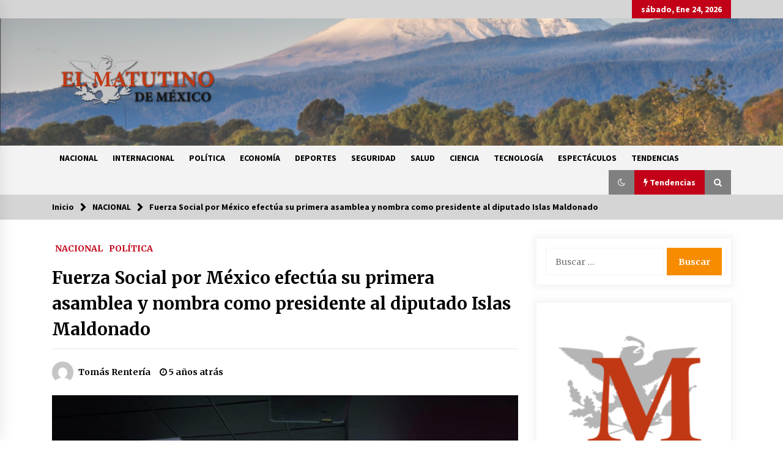

--- FILE ---
content_type: text/html; charset=UTF-8
request_url: https://elmatutino.mx/nacional/fuerza-social-por-mexico-efectua-su-primera-asamblea-y-nombra-como-presidente-al-diputado-islas-maldonado/
body_size: 14214
content:
<!DOCTYPE html>
<html lang="es">
<head>
	<meta charset="UTF-8">
    <meta name="viewport" content="width=device-width, initial-scale=1.0, maximum-scale=1.0, user-scalable=no" />
	<link rel="profile" href="https://gmpg.org/xfn/11">
	<link rel="pingback" href="https://elmatutino.mx/xmlrpc.php">

	<title>Fuerza Social por México efectúa su primera asamblea y nombra como presidente al diputado Islas Maldonado &#8211; El Matutino</title>
        <style type="text/css">
                    .twp-logo a,.twp-logo p{
                color: #000;
            }
                    body .boxed-layout {
                background: #ffffff;
            }
        </style>
<meta name='robots' content='max-image-preview:large' />
<link rel='dns-prefetch' href='//www.googletagmanager.com' />
<link rel='dns-prefetch' href='//stats.wp.com' />
<link rel='dns-prefetch' href='//fonts.googleapis.com' />
<link rel='dns-prefetch' href='//pagead2.googlesyndication.com' />
<link rel="alternate" type="application/rss+xml" title="El Matutino &raquo; Feed" href="https://elmatutino.mx/feed/" />
<link rel="alternate" type="application/rss+xml" title="El Matutino &raquo; Feed de los comentarios" href="https://elmatutino.mx/comments/feed/" />
<link rel="alternate" type="application/rss+xml" title="El Matutino &raquo; Comentario Fuerza Social por México efectúa su primera asamblea y nombra como presidente al diputado Islas Maldonado del feed" href="https://elmatutino.mx/nacional/fuerza-social-por-mexico-efectua-su-primera-asamblea-y-nombra-como-presidente-al-diputado-islas-maldonado/feed/" />
<script type="text/javascript">
window._wpemojiSettings = {"baseUrl":"https:\/\/s.w.org\/images\/core\/emoji\/14.0.0\/72x72\/","ext":".png","svgUrl":"https:\/\/s.w.org\/images\/core\/emoji\/14.0.0\/svg\/","svgExt":".svg","source":{"concatemoji":"https:\/\/elmatutino.mx\/wp-includes\/js\/wp-emoji-release.min.js?ver=6.3.7"}};
/*! This file is auto-generated */
!function(i,n){var o,s,e;function c(e){try{var t={supportTests:e,timestamp:(new Date).valueOf()};sessionStorage.setItem(o,JSON.stringify(t))}catch(e){}}function p(e,t,n){e.clearRect(0,0,e.canvas.width,e.canvas.height),e.fillText(t,0,0);var t=new Uint32Array(e.getImageData(0,0,e.canvas.width,e.canvas.height).data),r=(e.clearRect(0,0,e.canvas.width,e.canvas.height),e.fillText(n,0,0),new Uint32Array(e.getImageData(0,0,e.canvas.width,e.canvas.height).data));return t.every(function(e,t){return e===r[t]})}function u(e,t,n){switch(t){case"flag":return n(e,"\ud83c\udff3\ufe0f\u200d\u26a7\ufe0f","\ud83c\udff3\ufe0f\u200b\u26a7\ufe0f")?!1:!n(e,"\ud83c\uddfa\ud83c\uddf3","\ud83c\uddfa\u200b\ud83c\uddf3")&&!n(e,"\ud83c\udff4\udb40\udc67\udb40\udc62\udb40\udc65\udb40\udc6e\udb40\udc67\udb40\udc7f","\ud83c\udff4\u200b\udb40\udc67\u200b\udb40\udc62\u200b\udb40\udc65\u200b\udb40\udc6e\u200b\udb40\udc67\u200b\udb40\udc7f");case"emoji":return!n(e,"\ud83e\udef1\ud83c\udffb\u200d\ud83e\udef2\ud83c\udfff","\ud83e\udef1\ud83c\udffb\u200b\ud83e\udef2\ud83c\udfff")}return!1}function f(e,t,n){var r="undefined"!=typeof WorkerGlobalScope&&self instanceof WorkerGlobalScope?new OffscreenCanvas(300,150):i.createElement("canvas"),a=r.getContext("2d",{willReadFrequently:!0}),o=(a.textBaseline="top",a.font="600 32px Arial",{});return e.forEach(function(e){o[e]=t(a,e,n)}),o}function t(e){var t=i.createElement("script");t.src=e,t.defer=!0,i.head.appendChild(t)}"undefined"!=typeof Promise&&(o="wpEmojiSettingsSupports",s=["flag","emoji"],n.supports={everything:!0,everythingExceptFlag:!0},e=new Promise(function(e){i.addEventListener("DOMContentLoaded",e,{once:!0})}),new Promise(function(t){var n=function(){try{var e=JSON.parse(sessionStorage.getItem(o));if("object"==typeof e&&"number"==typeof e.timestamp&&(new Date).valueOf()<e.timestamp+604800&&"object"==typeof e.supportTests)return e.supportTests}catch(e){}return null}();if(!n){if("undefined"!=typeof Worker&&"undefined"!=typeof OffscreenCanvas&&"undefined"!=typeof URL&&URL.createObjectURL&&"undefined"!=typeof Blob)try{var e="postMessage("+f.toString()+"("+[JSON.stringify(s),u.toString(),p.toString()].join(",")+"));",r=new Blob([e],{type:"text/javascript"}),a=new Worker(URL.createObjectURL(r),{name:"wpTestEmojiSupports"});return void(a.onmessage=function(e){c(n=e.data),a.terminate(),t(n)})}catch(e){}c(n=f(s,u,p))}t(n)}).then(function(e){for(var t in e)n.supports[t]=e[t],n.supports.everything=n.supports.everything&&n.supports[t],"flag"!==t&&(n.supports.everythingExceptFlag=n.supports.everythingExceptFlag&&n.supports[t]);n.supports.everythingExceptFlag=n.supports.everythingExceptFlag&&!n.supports.flag,n.DOMReady=!1,n.readyCallback=function(){n.DOMReady=!0}}).then(function(){return e}).then(function(){var e;n.supports.everything||(n.readyCallback(),(e=n.source||{}).concatemoji?t(e.concatemoji):e.wpemoji&&e.twemoji&&(t(e.twemoji),t(e.wpemoji)))}))}((window,document),window._wpemojiSettings);
</script>
<style type="text/css">
img.wp-smiley,
img.emoji {
	display: inline !important;
	border: none !important;
	box-shadow: none !important;
	height: 1em !important;
	width: 1em !important;
	margin: 0 0.07em !important;
	vertical-align: -0.1em !important;
	background: none !important;
	padding: 0 !important;
}
</style>
	<link rel='stylesheet' id='wp-block-library-css' href='https://elmatutino.mx/wp-includes/css/dist/block-library/style.min.css?ver=6.3.7' type='text/css' media='all' />
<style id='wp-block-library-inline-css' type='text/css'>
.has-text-align-justify{text-align:justify;}
</style>
<link rel='stylesheet' id='jetpack-videopress-video-block-view-css' href='https://elmatutino.mx/wp-content/plugins/jetpack/jetpack_vendor/automattic/jetpack-videopress/build/block-editor/blocks/video/view.css?minify=false&#038;ver=34ae973733627b74a14e' type='text/css' media='all' />
<link rel='stylesheet' id='mediaelement-css' href='https://elmatutino.mx/wp-includes/js/mediaelement/mediaelementplayer-legacy.min.css?ver=4.2.17' type='text/css' media='all' />
<link rel='stylesheet' id='wp-mediaelement-css' href='https://elmatutino.mx/wp-includes/js/mediaelement/wp-mediaelement.min.css?ver=6.3.7' type='text/css' media='all' />
<style id='classic-theme-styles-inline-css' type='text/css'>
/*! This file is auto-generated */
.wp-block-button__link{color:#fff;background-color:#32373c;border-radius:9999px;box-shadow:none;text-decoration:none;padding:calc(.667em + 2px) calc(1.333em + 2px);font-size:1.125em}.wp-block-file__button{background:#32373c;color:#fff;text-decoration:none}
</style>
<style id='global-styles-inline-css' type='text/css'>
body{--wp--preset--color--black: #000000;--wp--preset--color--cyan-bluish-gray: #abb8c3;--wp--preset--color--white: #ffffff;--wp--preset--color--pale-pink: #f78da7;--wp--preset--color--vivid-red: #cf2e2e;--wp--preset--color--luminous-vivid-orange: #ff6900;--wp--preset--color--luminous-vivid-amber: #fcb900;--wp--preset--color--light-green-cyan: #7bdcb5;--wp--preset--color--vivid-green-cyan: #00d084;--wp--preset--color--pale-cyan-blue: #8ed1fc;--wp--preset--color--vivid-cyan-blue: #0693e3;--wp--preset--color--vivid-purple: #9b51e0;--wp--preset--gradient--vivid-cyan-blue-to-vivid-purple: linear-gradient(135deg,rgba(6,147,227,1) 0%,rgb(155,81,224) 100%);--wp--preset--gradient--light-green-cyan-to-vivid-green-cyan: linear-gradient(135deg,rgb(122,220,180) 0%,rgb(0,208,130) 100%);--wp--preset--gradient--luminous-vivid-amber-to-luminous-vivid-orange: linear-gradient(135deg,rgba(252,185,0,1) 0%,rgba(255,105,0,1) 100%);--wp--preset--gradient--luminous-vivid-orange-to-vivid-red: linear-gradient(135deg,rgba(255,105,0,1) 0%,rgb(207,46,46) 100%);--wp--preset--gradient--very-light-gray-to-cyan-bluish-gray: linear-gradient(135deg,rgb(238,238,238) 0%,rgb(169,184,195) 100%);--wp--preset--gradient--cool-to-warm-spectrum: linear-gradient(135deg,rgb(74,234,220) 0%,rgb(151,120,209) 20%,rgb(207,42,186) 40%,rgb(238,44,130) 60%,rgb(251,105,98) 80%,rgb(254,248,76) 100%);--wp--preset--gradient--blush-light-purple: linear-gradient(135deg,rgb(255,206,236) 0%,rgb(152,150,240) 100%);--wp--preset--gradient--blush-bordeaux: linear-gradient(135deg,rgb(254,205,165) 0%,rgb(254,45,45) 50%,rgb(107,0,62) 100%);--wp--preset--gradient--luminous-dusk: linear-gradient(135deg,rgb(255,203,112) 0%,rgb(199,81,192) 50%,rgb(65,88,208) 100%);--wp--preset--gradient--pale-ocean: linear-gradient(135deg,rgb(255,245,203) 0%,rgb(182,227,212) 50%,rgb(51,167,181) 100%);--wp--preset--gradient--electric-grass: linear-gradient(135deg,rgb(202,248,128) 0%,rgb(113,206,126) 100%);--wp--preset--gradient--midnight: linear-gradient(135deg,rgb(2,3,129) 0%,rgb(40,116,252) 100%);--wp--preset--font-size--small: 13px;--wp--preset--font-size--medium: 20px;--wp--preset--font-size--large: 36px;--wp--preset--font-size--x-large: 42px;--wp--preset--spacing--20: 0.44rem;--wp--preset--spacing--30: 0.67rem;--wp--preset--spacing--40: 1rem;--wp--preset--spacing--50: 1.5rem;--wp--preset--spacing--60: 2.25rem;--wp--preset--spacing--70: 3.38rem;--wp--preset--spacing--80: 5.06rem;--wp--preset--shadow--natural: 6px 6px 9px rgba(0, 0, 0, 0.2);--wp--preset--shadow--deep: 12px 12px 50px rgba(0, 0, 0, 0.4);--wp--preset--shadow--sharp: 6px 6px 0px rgba(0, 0, 0, 0.2);--wp--preset--shadow--outlined: 6px 6px 0px -3px rgba(255, 255, 255, 1), 6px 6px rgba(0, 0, 0, 1);--wp--preset--shadow--crisp: 6px 6px 0px rgba(0, 0, 0, 1);}:where(.is-layout-flex){gap: 0.5em;}:where(.is-layout-grid){gap: 0.5em;}body .is-layout-flow > .alignleft{float: left;margin-inline-start: 0;margin-inline-end: 2em;}body .is-layout-flow > .alignright{float: right;margin-inline-start: 2em;margin-inline-end: 0;}body .is-layout-flow > .aligncenter{margin-left: auto !important;margin-right: auto !important;}body .is-layout-constrained > .alignleft{float: left;margin-inline-start: 0;margin-inline-end: 2em;}body .is-layout-constrained > .alignright{float: right;margin-inline-start: 2em;margin-inline-end: 0;}body .is-layout-constrained > .aligncenter{margin-left: auto !important;margin-right: auto !important;}body .is-layout-constrained > :where(:not(.alignleft):not(.alignright):not(.alignfull)){max-width: var(--wp--style--global--content-size);margin-left: auto !important;margin-right: auto !important;}body .is-layout-constrained > .alignwide{max-width: var(--wp--style--global--wide-size);}body .is-layout-flex{display: flex;}body .is-layout-flex{flex-wrap: wrap;align-items: center;}body .is-layout-flex > *{margin: 0;}body .is-layout-grid{display: grid;}body .is-layout-grid > *{margin: 0;}:where(.wp-block-columns.is-layout-flex){gap: 2em;}:where(.wp-block-columns.is-layout-grid){gap: 2em;}:where(.wp-block-post-template.is-layout-flex){gap: 1.25em;}:where(.wp-block-post-template.is-layout-grid){gap: 1.25em;}.has-black-color{color: var(--wp--preset--color--black) !important;}.has-cyan-bluish-gray-color{color: var(--wp--preset--color--cyan-bluish-gray) !important;}.has-white-color{color: var(--wp--preset--color--white) !important;}.has-pale-pink-color{color: var(--wp--preset--color--pale-pink) !important;}.has-vivid-red-color{color: var(--wp--preset--color--vivid-red) !important;}.has-luminous-vivid-orange-color{color: var(--wp--preset--color--luminous-vivid-orange) !important;}.has-luminous-vivid-amber-color{color: var(--wp--preset--color--luminous-vivid-amber) !important;}.has-light-green-cyan-color{color: var(--wp--preset--color--light-green-cyan) !important;}.has-vivid-green-cyan-color{color: var(--wp--preset--color--vivid-green-cyan) !important;}.has-pale-cyan-blue-color{color: var(--wp--preset--color--pale-cyan-blue) !important;}.has-vivid-cyan-blue-color{color: var(--wp--preset--color--vivid-cyan-blue) !important;}.has-vivid-purple-color{color: var(--wp--preset--color--vivid-purple) !important;}.has-black-background-color{background-color: var(--wp--preset--color--black) !important;}.has-cyan-bluish-gray-background-color{background-color: var(--wp--preset--color--cyan-bluish-gray) !important;}.has-white-background-color{background-color: var(--wp--preset--color--white) !important;}.has-pale-pink-background-color{background-color: var(--wp--preset--color--pale-pink) !important;}.has-vivid-red-background-color{background-color: var(--wp--preset--color--vivid-red) !important;}.has-luminous-vivid-orange-background-color{background-color: var(--wp--preset--color--luminous-vivid-orange) !important;}.has-luminous-vivid-amber-background-color{background-color: var(--wp--preset--color--luminous-vivid-amber) !important;}.has-light-green-cyan-background-color{background-color: var(--wp--preset--color--light-green-cyan) !important;}.has-vivid-green-cyan-background-color{background-color: var(--wp--preset--color--vivid-green-cyan) !important;}.has-pale-cyan-blue-background-color{background-color: var(--wp--preset--color--pale-cyan-blue) !important;}.has-vivid-cyan-blue-background-color{background-color: var(--wp--preset--color--vivid-cyan-blue) !important;}.has-vivid-purple-background-color{background-color: var(--wp--preset--color--vivid-purple) !important;}.has-black-border-color{border-color: var(--wp--preset--color--black) !important;}.has-cyan-bluish-gray-border-color{border-color: var(--wp--preset--color--cyan-bluish-gray) !important;}.has-white-border-color{border-color: var(--wp--preset--color--white) !important;}.has-pale-pink-border-color{border-color: var(--wp--preset--color--pale-pink) !important;}.has-vivid-red-border-color{border-color: var(--wp--preset--color--vivid-red) !important;}.has-luminous-vivid-orange-border-color{border-color: var(--wp--preset--color--luminous-vivid-orange) !important;}.has-luminous-vivid-amber-border-color{border-color: var(--wp--preset--color--luminous-vivid-amber) !important;}.has-light-green-cyan-border-color{border-color: var(--wp--preset--color--light-green-cyan) !important;}.has-vivid-green-cyan-border-color{border-color: var(--wp--preset--color--vivid-green-cyan) !important;}.has-pale-cyan-blue-border-color{border-color: var(--wp--preset--color--pale-cyan-blue) !important;}.has-vivid-cyan-blue-border-color{border-color: var(--wp--preset--color--vivid-cyan-blue) !important;}.has-vivid-purple-border-color{border-color: var(--wp--preset--color--vivid-purple) !important;}.has-vivid-cyan-blue-to-vivid-purple-gradient-background{background: var(--wp--preset--gradient--vivid-cyan-blue-to-vivid-purple) !important;}.has-light-green-cyan-to-vivid-green-cyan-gradient-background{background: var(--wp--preset--gradient--light-green-cyan-to-vivid-green-cyan) !important;}.has-luminous-vivid-amber-to-luminous-vivid-orange-gradient-background{background: var(--wp--preset--gradient--luminous-vivid-amber-to-luminous-vivid-orange) !important;}.has-luminous-vivid-orange-to-vivid-red-gradient-background{background: var(--wp--preset--gradient--luminous-vivid-orange-to-vivid-red) !important;}.has-very-light-gray-to-cyan-bluish-gray-gradient-background{background: var(--wp--preset--gradient--very-light-gray-to-cyan-bluish-gray) !important;}.has-cool-to-warm-spectrum-gradient-background{background: var(--wp--preset--gradient--cool-to-warm-spectrum) !important;}.has-blush-light-purple-gradient-background{background: var(--wp--preset--gradient--blush-light-purple) !important;}.has-blush-bordeaux-gradient-background{background: var(--wp--preset--gradient--blush-bordeaux) !important;}.has-luminous-dusk-gradient-background{background: var(--wp--preset--gradient--luminous-dusk) !important;}.has-pale-ocean-gradient-background{background: var(--wp--preset--gradient--pale-ocean) !important;}.has-electric-grass-gradient-background{background: var(--wp--preset--gradient--electric-grass) !important;}.has-midnight-gradient-background{background: var(--wp--preset--gradient--midnight) !important;}.has-small-font-size{font-size: var(--wp--preset--font-size--small) !important;}.has-medium-font-size{font-size: var(--wp--preset--font-size--medium) !important;}.has-large-font-size{font-size: var(--wp--preset--font-size--large) !important;}.has-x-large-font-size{font-size: var(--wp--preset--font-size--x-large) !important;}
.wp-block-navigation a:where(:not(.wp-element-button)){color: inherit;}
:where(.wp-block-post-template.is-layout-flex){gap: 1.25em;}:where(.wp-block-post-template.is-layout-grid){gap: 1.25em;}
:where(.wp-block-columns.is-layout-flex){gap: 2em;}:where(.wp-block-columns.is-layout-grid){gap: 2em;}
.wp-block-pullquote{font-size: 1.5em;line-height: 1.6;}
</style>
<link rel='stylesheet' id='social_share_with_floating_bar-frontend-css' href='https://elmatutino.mx/wp-content/plugins/social-share-with-floating-bar/assets/css/frontend.min.css?ver=1.0.0' type='text/css' media='all' />
<link rel='stylesheet' id='bootstrap-css' href='https://elmatutino.mx/wp-content/themes/default-mag/assets/libraries/bootstrap/css/bootstrap-grid.min.css?ver=6.3.7' type='text/css' media='all' />
<link rel='stylesheet' id='default-mag-google-fonts-css' href='https://fonts.googleapis.com/css?family=EB%20Garamond:700,700i,800,800i|Merriweather:100,300,400,400i,500,700|Source%20Sans%20Pro:100,300,400,400i,500,700' type='text/css' media='all' />
<link rel='stylesheet' id='font-awesome-css' href='https://elmatutino.mx/wp-content/themes/default-mag/assets/libraries/font-awesome/css/font-awesome.min.css?ver=6.3.7' type='text/css' media='all' />
<link rel='stylesheet' id='slick-css' href='https://elmatutino.mx/wp-content/themes/default-mag/assets/libraries/slick/css/slick.css?ver=6.3.7' type='text/css' media='all' />
<link rel='stylesheet' id='sidr-css' href='https://elmatutino.mx/wp-content/themes/default-mag/assets/libraries/sidr/css/jquery.sidr.css?ver=6.3.7' type='text/css' media='all' />
<link rel='stylesheet' id='magnific-css' href='https://elmatutino.mx/wp-content/themes/default-mag/assets/libraries/magnific/css/magnific-popup.css?ver=6.3.7' type='text/css' media='all' />
<link rel='stylesheet' id='default-mag-style-css' href='https://elmatutino.mx/wp-content/themes/default-mag/style.css?ver=6.3.7' type='text/css' media='all' />
<link rel='stylesheet' id='jetpack_css-css' href='https://elmatutino.mx/wp-content/plugins/jetpack/css/jetpack.css?ver=12.5' type='text/css' media='all' />
<script type='text/javascript' src='https://elmatutino.mx/wp-includes/js/jquery/jquery.min.js?ver=3.7.0' id='jquery-core-js'></script>
<script type='text/javascript' src='https://elmatutino.mx/wp-includes/js/jquery/jquery-migrate.min.js?ver=3.4.1' id='jquery-migrate-js'></script>

<!-- Fragmento de código de Google Analytics añadido por Site Kit -->
<script type='text/javascript' src='https://www.googletagmanager.com/gtag/js?id=UA-196681012-1' id='google_gtagjs-js' async></script>
<script id="google_gtagjs-js-after" type="text/javascript">
window.dataLayer = window.dataLayer || [];function gtag(){dataLayer.push(arguments);}
gtag('set', 'linker', {"domains":["elmatutino.mx"]} );
gtag("js", new Date());
gtag("set", "developer_id.dZTNiMT", true);
gtag("config", "UA-196681012-1", {"anonymize_ip":true});
</script>

<!-- Final del fragmento de código de Google Analytics añadido por Site Kit -->
<link rel="https://api.w.org/" href="https://elmatutino.mx/wp-json/" /><link rel="alternate" type="application/json" href="https://elmatutino.mx/wp-json/wp/v2/posts/1097" /><link rel="EditURI" type="application/rsd+xml" title="RSD" href="https://elmatutino.mx/xmlrpc.php?rsd" />
<meta name="generator" content="WordPress 6.3.7" />
<link rel="canonical" href="https://elmatutino.mx/nacional/fuerza-social-por-mexico-efectua-su-primera-asamblea-y-nombra-como-presidente-al-diputado-islas-maldonado/" />
<link rel='shortlink' href='https://elmatutino.mx/?p=1097' />
<link rel="alternate" type="application/json+oembed" href="https://elmatutino.mx/wp-json/oembed/1.0/embed?url=https%3A%2F%2Felmatutino.mx%2Fnacional%2Ffuerza-social-por-mexico-efectua-su-primera-asamblea-y-nombra-como-presidente-al-diputado-islas-maldonado%2F" />
<link rel="alternate" type="text/xml+oembed" href="https://elmatutino.mx/wp-json/oembed/1.0/embed?url=https%3A%2F%2Felmatutino.mx%2Fnacional%2Ffuerza-social-por-mexico-efectua-su-primera-asamblea-y-nombra-como-presidente-al-diputado-islas-maldonado%2F&#038;format=xml" />
<meta name="generator" content="Site Kit by Google 1.107.0" />	<style>img#wpstats{display:none}</style>
		<link rel="pingback" href="https://elmatutino.mx/xmlrpc.php">
<!-- Fragmento de código de Google Adsense añadido por Site Kit -->
<meta name="google-adsense-platform-account" content="ca-host-pub-2644536267352236">
<meta name="google-adsense-platform-domain" content="sitekit.withgoogle.com">
<!-- Final del fragmento de código de Google Adsense añadido por Site Kit -->
<style type="text/css">.recentcomments a{display:inline !important;padding:0 !important;margin:0 !important;}</style>		<style type="text/css">
					.site-title,
			.site-description {
				position: absolute;
				clip: rect(1px, 1px, 1px, 1px);
                display: none;
                visibility: hidden;
                opacity: 0;
			}
				</style>
		
<!-- Fragmento de código de Google Adsense añadido por Site Kit -->
<script async="async" src="https://pagead2.googlesyndication.com/pagead/js/adsbygoogle.js?client=ca-pub-7350877341489665&amp;host=ca-host-pub-2644536267352236" crossorigin="anonymous" type="text/javascript"></script>

<!-- Final del fragmento de código de Google Adsense añadido por Site Kit -->

<!-- Jetpack Open Graph Tags -->
<meta property="og:type" content="article" />
<meta property="og:title" content="Fuerza Social por México efectúa su primera asamblea y nombra como presidente al diputado Islas Maldonado" />
<meta property="og:url" content="https://elmatutino.mx/nacional/fuerza-social-por-mexico-efectua-su-primera-asamblea-y-nombra-como-presidente-al-diputado-islas-maldonado/" />
<meta property="og:description" content="Los delegados nacionales y estatales de Fuerza Social por México (FSM) tomaron protesta a Gerardo Islas Maldonado como líder nacional del instituto político, durante su primera asamblea como partid…" />
<meta property="article:published_time" content="2020-11-13T20:16:13+00:00" />
<meta property="article:modified_time" content="2020-11-13T20:18:49+00:00" />
<meta property="og:site_name" content="El Matutino" />
<meta property="og:image" content="https://elmatutino.mx/wp-content/uploads/2020/11/Unknown-2.jpeg" />
<meta property="og:image:width" content="1280" />
<meta property="og:image:height" content="853" />
<meta property="og:image:alt" content="" />
<meta property="og:locale" content="es_ES" />
<meta name="twitter:text:title" content="Fuerza Social por México efectúa su primera asamblea y nombra como presidente al diputado Islas Maldonado" />
<meta name="twitter:image" content="https://elmatutino.mx/wp-content/uploads/2020/11/Unknown-2.jpeg?w=640" />
<meta name="twitter:card" content="summary_large_image" />

<!-- End Jetpack Open Graph Tags -->
<link rel="icon" href="https://elmatutino.mx/wp-content/uploads/2020/09/Matutino_icono-150x150.png" sizes="32x32" />
<link rel="icon" href="https://elmatutino.mx/wp-content/uploads/2020/09/Matutino_icono-300x300.png" sizes="192x192" />
<link rel="apple-touch-icon" href="https://elmatutino.mx/wp-content/uploads/2020/09/Matutino_icono-300x300.png" />
<meta name="msapplication-TileImage" content="https://elmatutino.mx/wp-content/uploads/2020/09/Matutino_icono-300x300.png" />
</head>

<body class="post-template-default single single-post postid-1097 single-format-standard wp-custom-logo sticky-header right-sidebar">
<div id="page" class="site full-screen-layout">
	<a class="skip-link screen-reader-text" href="#content">Saltar al contenido</a>

	<header id="masthead" class="site-header">
					<div class="twp-top-bar">
				<div class="container clearfix">
					<!-- <div class="clearfix"> -->
											<div class="twp-social-icon-section float-right">
																																					<div class="twp-todays-date twp-primary-bg">
									<!-- <span> -->
										sábado, Ene 24, 2026									<!-- </span> -->
								</div>
														
						</div>
					<!-- </div> -->

				</div><!--/container-->
			</div><!--/twp-header-top-bar-->
								<div class="twp-site-branding data-bg " data-background="https://elmatutino.mx/wp-content/uploads/2020/09/cropped-thumbnail_Captura-de-Pantalla-2020-09-08-a-las-14.14.49.png">
			<div class="container">
				<div class="twp-wrapper">

					<div class="twp-logo">
						<span class="twp-image-wrapper"><a href="https://elmatutino.mx/" class="custom-logo-link" rel="home"><img width="640" height="365" src="https://elmatutino.mx/wp-content/uploads/2020/09/thumbnail_El-Matutino.png" class="custom-logo" alt="El Matutino" decoding="async" fetchpriority="high" srcset="https://elmatutino.mx/wp-content/uploads/2020/09/thumbnail_El-Matutino.png 640w, https://elmatutino.mx/wp-content/uploads/2020/09/thumbnail_El-Matutino-300x171.png 300w" sizes="(max-width: 640px) 100vw, 640px" /></a></span>
												    <span class="site-title">
						    	<a href="https://elmatutino.mx/" rel="home">
						    		El Matutino						    	</a>
						    </span>
						    						
					</div><!--/twp-logo-->
											<div class="twp-ad">
							<a href="#">
								<div class="twp-ad-image data-bg" data-background="">
								</div>
							</a>
						</div><!--/twp-ad-->
					
				</div><!--/twp-wrapper-->
			</div><!--/container-->
		</div><!-- .site-branding -->
			

		<nav id="site-navigation" class="main-navigation twp-navigation twp-default-bg desktop">
			<div class="twp-nav-menu">
				<div class="container clearfix">
                    <div class="twp-nav-left-content float-left twp-d-flex">
                        <div class="twp-nav-sidebar-menu">
                                                        <div class="twp-mobile-menu-icon">
                                <div class="twp-menu-icon" id="twp-menu-icon">
                                    <span></span>
                                </div>
                            </div>
                        </div>

                        <div class="twp-menu-section">
                            <div class="twp-main-menu"><ul id="primary-nav-menu" class="menu"><li id="menu-item-8" class="menu-item menu-item-type-taxonomy menu-item-object-category current-post-ancestor current-menu-parent current-post-parent menu-item-8"><a href="https://elmatutino.mx/category/nacional/">NACIONAL</a></li>
<li id="menu-item-9" class="menu-item menu-item-type-taxonomy menu-item-object-category menu-item-9"><a href="https://elmatutino.mx/category/internacional/">INTERNACIONAL</a></li>
<li id="menu-item-10" class="menu-item menu-item-type-taxonomy menu-item-object-category current-post-ancestor current-menu-parent current-post-parent menu-item-10"><a href="https://elmatutino.mx/category/politica/">POLÍTICA</a></li>
<li id="menu-item-11" class="menu-item menu-item-type-taxonomy menu-item-object-category menu-item-11"><a href="https://elmatutino.mx/category/economia/">ECONOMÍA</a></li>
<li id="menu-item-12" class="menu-item menu-item-type-taxonomy menu-item-object-category menu-item-12"><a href="https://elmatutino.mx/category/deportes/">DEPORTES</a></li>
<li id="menu-item-13" class="menu-item menu-item-type-taxonomy menu-item-object-category menu-item-13"><a href="https://elmatutino.mx/category/seguridad/">SEGURIDAD</a></li>
<li id="menu-item-14" class="menu-item menu-item-type-taxonomy menu-item-object-category menu-item-14"><a href="https://elmatutino.mx/category/salud/">SALUD</a></li>
<li id="menu-item-15" class="menu-item menu-item-type-taxonomy menu-item-object-category menu-item-15"><a href="https://elmatutino.mx/category/ciencia/">CIENCIA</a></li>
<li id="menu-item-16" class="menu-item menu-item-type-taxonomy menu-item-object-category menu-item-16"><a href="https://elmatutino.mx/category/tecnologia/">TECNOLOGÍA</a></li>
<li id="menu-item-17" class="menu-item menu-item-type-taxonomy menu-item-object-category menu-item-17"><a href="https://elmatutino.mx/category/espectaculos/">ESPECTÁCULOS</a></li>
<li id="menu-item-18" class="menu-item menu-item-type-taxonomy menu-item-object-category menu-item-18"><a href="https://elmatutino.mx/category/tendencias/">TENDENCIAS</a></li>
</ul></div>                        </div><!--/twp-menu-section-->
                    </div>

                    <div class="twp-nav-right-content float-right twp-d-flex">
                        <div class="theme-mode header-theme-mode"></div>
                                                    <div class="twp-latest-news-button-section" id="nav-latest-news">
                                <div class="twp-nav-button twp-primary-bg" id="trending-btn">
                                    <span><i class="fa fa-bolt"></i></span>
                                    <span>Tendencias<span>
                                </div>
                            </div><!--/latest-news-section-->
                        
                                                    <div class="twp-search-section" id="search">
                                <i class="fa  fa-search"></i>
                            </div><!--/twp-search-section-->
                                            </div>
				</div><!--/container-->
			</div>

			<div class="twp-search-field-section" id="search-field">
				<div class="container">
					<div class="twp-search-field-wrapper">
						<div class="twp-search-field">
							<form role="search" method="get" class="search-form" action="https://elmatutino.mx/">
				<label>
					<span class="screen-reader-text">Buscar:</span>
					<input type="search" class="search-field" placeholder="Buscar &hellip;" value="" name="s" />
				</label>
				<input type="submit" class="search-submit" value="Buscar" />
			</form>						</div>
						<div class="twp-close-icon-section">
							<span class="twp-close-icon" id="search-close">
								<span></span>
								<span></span>
							</span>
						</div>
					</div>

				</div>
			</div>
							<div class="twp-articles-list" id="nav-latest-news-field">
					<div class="container">
														<section id="related-articles" class="page-section">
									<header class="twp-article-header twp-default-bg clearfix">
										<h3 class="twp-section-title primary-font">
											Tendencias										</h3>
										<div class="twp-close-icon-section">
											<span class="twp-close-icon" id="latest-news-close">
												<span></span>
												<span></span>
											</span>
										</div>
									
									</header>
									<div class="entry-content">
										<div class="row">
																							<div class="col-lg-4 col-sm-6 twp-articles-border">
													<div class="twp-post twp-post-style-1">
																																											<div class="twp-image-section twp-image-70">
																<a href="https://elmatutino.mx/nacional/senadora-del-pan-acusa-negligencia-por-repunte-al-gusano-barrenador/"></a>
																<div class="twp-image data-bg" style="background-image:url(https://elmatutino.mx/wp-content/uploads/2026/01/279462xeva20260121195200-1.webp)"></div>
                                        																					</div>
																												<div class="twp-desc">
															<h4 class="twp-post-title twp-line-limit-3 twp-post-title-sm">
																<a href="https://elmatutino.mx/nacional/senadora-del-pan-acusa-negligencia-por-repunte-al-gusano-barrenador/">Senadora del PAN acusa negligencia por repunte al gusano barrenador  </a>
															</h4>
															<div class="twp-meta-style-1  twp-author-desc twp-primary-color">
																
        	    <span class="item-metadata posts-date">
        	    <i class="fa fa-clock-o"></i>
        	        2 días atrás        	</span>

            															</div>
														</div><!-- .related-article-title -->
													</div>
												</div>
																							<div class="col-lg-4 col-sm-6 twp-articles-border">
													<div class="twp-post twp-post-style-1">
																																											<div class="twp-image-section twp-image-70">
																<a href="https://elmatutino.mx/nacional/mexico-detecta-su-primer-caso-de-viruela-simica-en-paciente-aleman/"></a>
																<div class="twp-image data-bg" style="background-image:url(https://elmatutino.mx/wp-content/uploads/2026/01/279467xeva20260121211510.webp)"></div>
                                        																					</div>
																												<div class="twp-desc">
															<h4 class="twp-post-title twp-line-limit-3 twp-post-title-sm">
																<a href="https://elmatutino.mx/nacional/mexico-detecta-su-primer-caso-de-viruela-simica-en-paciente-aleman/">México detecta su primer caso de viruela símica en paciente alemán </a>
															</h4>
															<div class="twp-meta-style-1  twp-author-desc twp-primary-color">
																
        	    <span class="item-metadata posts-date">
        	    <i class="fa fa-clock-o"></i>
        	        2 días atrás        	</span>

            															</div>
														</div><!-- .related-article-title -->
													</div>
												</div>
																							<div class="col-lg-4 col-sm-6 twp-articles-border">
													<div class="twp-post twp-post-style-1">
																																											<div class="twp-image-section twp-image-70">
																<a href="https://elmatutino.mx/nacional/inflacion-en-mexico-se-ubica-en-3-77-en-la-primera-quincena-de-enero-de-2026/"></a>
																<div class="twp-image data-bg" style="background-image:url(https://elmatutino.mx/wp-content/uploads/2026/01/2028-220126105235-1.webp)"></div>
                                        																					</div>
																												<div class="twp-desc">
															<h4 class="twp-post-title twp-line-limit-3 twp-post-title-sm">
																<a href="https://elmatutino.mx/nacional/inflacion-en-mexico-se-ubica-en-3-77-en-la-primera-quincena-de-enero-de-2026/">Inflación en México se ubica en 3.77% en la primera quincena de enero de 2026</a>
															</h4>
															<div class="twp-meta-style-1  twp-author-desc twp-primary-color">
																
        	    <span class="item-metadata posts-date">
        	    <i class="fa fa-clock-o"></i>
        	        2 días atrás        	</span>

            															</div>
														</div><!-- .related-article-title -->
													</div>
												</div>
																							<div class="col-lg-4 col-sm-6 twp-articles-border">
													<div class="twp-post twp-post-style-1">
																																											<div class="twp-image-section twp-image-70">
																<a href="https://elmatutino.mx/internacional/suman-39-muertos-por-accidente-de-trenes-en-espana/"></a>
																<div class="twp-image data-bg" style="background-image:url(https://elmatutino.mx/wp-content/uploads/2026/01/279215xeva20260119071021-1.webp)"></div>
                                        																					</div>
																												<div class="twp-desc">
															<h4 class="twp-post-title twp-line-limit-3 twp-post-title-sm">
																<a href="https://elmatutino.mx/internacional/suman-39-muertos-por-accidente-de-trenes-en-espana/">Suman 39 muertos por accidente de trenes en España</a>
															</h4>
															<div class="twp-meta-style-1  twp-author-desc twp-primary-color">
																
        	    <span class="item-metadata posts-date">
        	    <i class="fa fa-clock-o"></i>
        	        5 días atrás        	</span>

            															</div>
														</div><!-- .related-article-title -->
													</div>
												</div>
																							<div class="col-lg-4 col-sm-6 twp-articles-border">
													<div class="twp-post twp-post-style-1">
																																											<div class="twp-image-section twp-image-70">
																<a href="https://elmatutino.mx/nacional/salinas-pliego-debe-pagar-su-deuda-fiscal-esta-semana-fija-sat/"></a>
																<div class="twp-image data-bg" style="background-image:url(https://elmatutino.mx/wp-content/uploads/2026/01/279234xeva20260119111452-1.webp)"></div>
                                        																					</div>
																												<div class="twp-desc">
															<h4 class="twp-post-title twp-line-limit-3 twp-post-title-sm">
																<a href="https://elmatutino.mx/nacional/salinas-pliego-debe-pagar-su-deuda-fiscal-esta-semana-fija-sat/">Salinas Pliego debe pagar su deuda fiscal esta semana, fija SAT</a>
															</h4>
															<div class="twp-meta-style-1  twp-author-desc twp-primary-color">
																
        	    <span class="item-metadata posts-date">
        	    <i class="fa fa-clock-o"></i>
        	        5 días atrás        	</span>

            															</div>
														</div><!-- .related-article-title -->
													</div>
												</div>
																							<div class="col-lg-4 col-sm-6 twp-articles-border">
													<div class="twp-post twp-post-style-1">
																																											<div class="twp-image-section twp-image-70">
																<a href="https://elmatutino.mx/internacional/muere-valentino-garavani-el-ultimo-emperador-del-diseno-a-los-93-anos/"></a>
																<div class="twp-image data-bg" style="background-image:url(https://elmatutino.mx/wp-content/uploads/2026/01/279243xeva20260119120258-1.webp)"></div>
                                        																					</div>
																												<div class="twp-desc">
															<h4 class="twp-post-title twp-line-limit-3 twp-post-title-sm">
																<a href="https://elmatutino.mx/internacional/muere-valentino-garavani-el-ultimo-emperador-del-diseno-a-los-93-anos/">Muere Valentino Garavani, el «último emperador» del diseño a los 93 años</a>
															</h4>
															<div class="twp-meta-style-1  twp-author-desc twp-primary-color">
																
        	    <span class="item-metadata posts-date">
        	    <i class="fa fa-clock-o"></i>
        	        5 días atrás        	</span>

            															</div>
														</div><!-- .related-article-title -->
													</div>
												</div>
																							<div class="col-lg-4 col-sm-6 twp-articles-border">
													<div class="twp-post twp-post-style-1">
																																											<div class="twp-image-section twp-image-70">
																<a href="https://elmatutino.mx/internacional/openai-comenzara-a-probar-anuncios-en-chatgpt-en-ee-uu/"></a>
																<div class="twp-image data-bg" style="background-image:url(https://elmatutino.mx/wp-content/uploads/2026/01/279141xeva20260117070829-1.webp)"></div>
                                        																					</div>
																												<div class="twp-desc">
															<h4 class="twp-post-title twp-line-limit-3 twp-post-title-sm">
																<a href="https://elmatutino.mx/internacional/openai-comenzara-a-probar-anuncios-en-chatgpt-en-ee-uu/">OpenAI comenzará a probar anuncios en ChatGPT en EE.UU.</a>
															</h4>
															<div class="twp-meta-style-1  twp-author-desc twp-primary-color">
																
        	    <span class="item-metadata posts-date">
        	    <i class="fa fa-clock-o"></i>
        	        6 días atrás        	</span>

            															</div>
														</div><!-- .related-article-title -->
													</div>
												</div>
																							<div class="col-lg-4 col-sm-6 twp-articles-border">
													<div class="twp-post twp-post-style-1">
																																											<div class="twp-image-section twp-image-70">
																<a href="https://elmatutino.mx/nacional/advierten-que-osteoartritis-afecta-al-60-de-mexicanos-y-empeora-con-el-frio/"></a>
																<div class="twp-image data-bg" style="background-image:url(https://elmatutino.mx/wp-content/uploads/2026/01/279195xeva20260118143850-1.webp)"></div>
                                        																					</div>
																												<div class="twp-desc">
															<h4 class="twp-post-title twp-line-limit-3 twp-post-title-sm">
																<a href="https://elmatutino.mx/nacional/advierten-que-osteoartritis-afecta-al-60-de-mexicanos-y-empeora-con-el-frio/">Advierten que osteoartritis afecta al 60% de mexicanos y empeora con el frío</a>
															</h4>
															<div class="twp-meta-style-1  twp-author-desc twp-primary-color">
																
        	    <span class="item-metadata posts-date">
        	    <i class="fa fa-clock-o"></i>
        	        6 días atrás        	</span>

            															</div>
														</div><!-- .related-article-title -->
													</div>
												</div>
																							<div class="col-lg-4 col-sm-6 twp-articles-border">
													<div class="twp-post twp-post-style-1">
																																											<div class="twp-image-section twp-image-70">
																<a href="https://elmatutino.mx/internacional/con-astronauta-enfermo-la-crew-11-regresa-a-la-tierra-en-amerizaje-perfecto/"></a>
																<div class="twp-image data-bg" style="background-image:url(https://elmatutino.mx/wp-content/uploads/2026/01/278984xeva20260115073001.webp)"></div>
                                        																					</div>
																												<div class="twp-desc">
															<h4 class="twp-post-title twp-line-limit-3 twp-post-title-sm">
																<a href="https://elmatutino.mx/internacional/con-astronauta-enfermo-la-crew-11-regresa-a-la-tierra-en-amerizaje-perfecto/">Con astronauta enfermo, la Crew-11 regresa a la Tierra en amerizaje perfecto</a>
															</h4>
															<div class="twp-meta-style-1  twp-author-desc twp-primary-color">
																
        	    <span class="item-metadata posts-date">
        	    <i class="fa fa-clock-o"></i>
        	        1 semana atrás        	</span>

            															</div>
														</div><!-- .related-article-title -->
													</div>
												</div>
																							<div class="col-lg-4 col-sm-6 twp-articles-border">
													<div class="twp-post twp-post-style-1">
																																											<div class="twp-image-section twp-image-70">
																<a href="https://elmatutino.mx/nacional/el-2025-fue-el-cuarto-ano-mas-caluroso-de-ee-uu-desde-que-hay-registros/"></a>
																<div class="twp-image data-bg" style="background-image:url(https://elmatutino.mx/wp-content/uploads/2026/01/278975xeva20260114214055.webp)"></div>
                                        																					</div>
																												<div class="twp-desc">
															<h4 class="twp-post-title twp-line-limit-3 twp-post-title-sm">
																<a href="https://elmatutino.mx/nacional/el-2025-fue-el-cuarto-ano-mas-caluroso-de-ee-uu-desde-que-hay-registros/">El 2025 fue el cuarto año más caluroso de EE.UU. desde que hay registros</a>
															</h4>
															<div class="twp-meta-style-1  twp-author-desc twp-primary-color">
																
        	    <span class="item-metadata posts-date">
        	    <i class="fa fa-clock-o"></i>
        	        1 semana atrás        	</span>

            															</div>
														</div><!-- .related-article-title -->
													</div>
												</div>
																							<div class="col-lg-4 col-sm-6 twp-articles-border">
													<div class="twp-post twp-post-style-1">
																																											<div class="twp-image-section twp-image-70">
																<a href="https://elmatutino.mx/nacional/aseguran-bodega-con-mas-de-12-toneladas-de-sustancias-quimicas-en-guerrero/"></a>
																<div class="twp-image data-bg" style="background-image:url(https://elmatutino.mx/wp-content/uploads/2026/01/279006xeva20260115114733-1.webp)"></div>
                                        																					</div>
																												<div class="twp-desc">
															<h4 class="twp-post-title twp-line-limit-3 twp-post-title-sm">
																<a href="https://elmatutino.mx/nacional/aseguran-bodega-con-mas-de-12-toneladas-de-sustancias-quimicas-en-guerrero/">Aseguran bodega con más de 12 toneladas de sustancias químicas en Guerrero</a>
															</h4>
															<div class="twp-meta-style-1  twp-author-desc twp-primary-color">
																
        	    <span class="item-metadata posts-date">
        	    <i class="fa fa-clock-o"></i>
        	        1 semana atrás        	</span>

            															</div>
														</div><!-- .related-article-title -->
													</div>
												</div>
																							<div class="col-lg-4 col-sm-6 twp-articles-border">
													<div class="twp-post twp-post-style-1">
																																											<div class="twp-image-section twp-image-70">
																<a href="https://elmatutino.mx/internacional/caida-de-grua-sobre-tren-en-tailandia-deja-al-menos-32-muertos-y-60-heridos/"></a>
																<div class="twp-image data-bg" style="background-image:url(https://elmatutino.mx/wp-content/uploads/2026/01/278905xeva20260114075109-1.webp)"></div>
                                        																					</div>
																												<div class="twp-desc">
															<h4 class="twp-post-title twp-line-limit-3 twp-post-title-sm">
																<a href="https://elmatutino.mx/internacional/caida-de-grua-sobre-tren-en-tailandia-deja-al-menos-32-muertos-y-60-heridos/">Caída de grúa sobre tren en Tailandia deja al menos 32 muertos y 60 heridos</a>
															</h4>
															<div class="twp-meta-style-1  twp-author-desc twp-primary-color">
																
        	    <span class="item-metadata posts-date">
        	    <i class="fa fa-clock-o"></i>
        	        1 semana atrás        	</span>

            															</div>
														</div><!-- .related-article-title -->
													</div>
												</div>
																					</div>
									</div><!-- .entry-content-->
								</section>
												</div>
				</div><!--/latest-news-section-->
						
		</nav><!-- #site-navigation -->

	</header><!-- #masthead -->
	<div id="sticky-nav-menu" style="height:1px;"></div>
	<div class="twp-mobile-menu">
		<div class="twp-mobile-close-icon">
			<span class="twp-close-icon twp-close-icon-sm" id="twp-mobile-close">
				<span></span>
				<span></span>
			</span>
		</div>
		
	</div>
		
	

        <div class="twp-breadcrumbs">
            <div class="container">
                <div role="navigation" aria-label="Migas de pan" class="breadcrumb-trail breadcrumbs" itemprop="breadcrumb"><ul class="trail-items" itemscope itemtype="http://schema.org/BreadcrumbList"><meta name="numberOfItems" content="3" /><meta name="itemListOrder" content="Ascending" /><li itemprop="itemListElement" itemscope itemtype="http://schema.org/ListItem" class="trail-item trail-begin"><a href="https://elmatutino.mx/" rel="home" itemprop="item"><span itemprop="name">Inicio</span></a><meta itemprop="position" content="1" /></li><li itemprop="itemListElement" itemscope itemtype="http://schema.org/ListItem" class="trail-item"><a href="https://elmatutino.mx/category/nacional/" itemprop="item"><span itemprop="name">NACIONAL</span></a><meta itemprop="position" content="2" /></li><li itemprop="itemListElement" itemscope itemtype="http://schema.org/ListItem" class="trail-item trail-end"><a href="https://elmatutino.mx/nacional/fuerza-social-por-mexico-efectua-su-primera-asamblea-y-nombra-como-presidente-al-diputado-islas-maldonado/" itemprop="item"><span itemprop="name">Fuerza Social por México efectúa su primera asamblea y nombra como presidente al diputado Islas Maldonado</span></a><meta itemprop="position" content="3" /></li></ul></div>            </div>
        </div>


    
	<div id="content" class="site-content clearfix">
	<div id="primary" class="content-area">
		<main id="main" class="site-main">

		
<article id="post-1097" class="twp-single-page-post-section twp-secondary-font post-1097 post type-post status-publish format-standard has-post-thumbnail hentry category-nacional category-politica">
	<header class="entry-header">
		<div class="twp-categories twp-primary-categories">
			<ul class="cat-links"><li class="float-left">
                             <a  href="https://elmatutino.mx/category/nacional/" alt="Ver todas las entradas en NACIONAL"> 
                                 NACIONAL
                             </a>
                        </li><li class="float-left">
                             <a  href="https://elmatutino.mx/category/politica/" alt="Ver todas las entradas en POLÍTICA"> 
                                 POLÍTICA
                             </a>
                        </li></ul>		</div>
		<h1 class="entry-title twp-secondary-title">
						<a href="https://elmatutino.mx/nacional/fuerza-social-por-mexico-efectua-su-primera-asamblea-y-nombra-como-presidente-al-diputado-islas-maldonado/" rel="bookmark">
			Fuerza Social por México efectúa su primera asamblea y nombra como presidente al diputado Islas Maldonado			</a>
		</h1>
			<div class="twp-author-desc">
				
            <span class="twp-single-post-author">
	            <a href="https://elmatutino.mx/author/tomas/">
            		<span class="twp-author-image"><img src="https://secure.gravatar.com/avatar/3e93d5410dc343042349bcf609ec2aa2?s=150&#038;d=mm&#038;r=g"></span>
	                <span class="twp-caption">Tomás Rentería</span>
	            </a>
        	</span>
        				
        	    <span class="item-metadata posts-date">
        	    <i class="fa fa-clock-o"></i>
        	        5 años atrás        	</span>

            							</div>
				</header><!-- .entry-header -->

	
	<div class="entry-content">
		
<figure class="wp-block-image size-large"><img decoding="async" width="1024" height="682" src="https://elmatutino.mx/wp-content/uploads/2020/11/Unknown-2-3-1024x682.jpeg" alt="" class="wp-image-1105" srcset="https://elmatutino.mx/wp-content/uploads/2020/11/Unknown-2-3-1024x682.jpeg 1024w, https://elmatutino.mx/wp-content/uploads/2020/11/Unknown-2-3-300x200.jpeg 300w, https://elmatutino.mx/wp-content/uploads/2020/11/Unknown-2-3-768x512.jpeg 768w, https://elmatutino.mx/wp-content/uploads/2020/11/Unknown-2-3.jpeg 1280w" sizes="(max-width: 1024px) 100vw, 1024px" /></figure>



<p>Los delegados nacionales y estatales de Fuerza Social por México (FSM) tomaron protesta a Gerardo Islas Maldonado como líder nacional del instituto político, durante su primera asamblea como partido político.</p>



<p>El dirigente nacional,&nbsp;Gerardo Islas Maldonado, diputado federal por Puebla, aseveró que comienzan un arduo camino hacia su consolidación en las elecciones del 2021, lo cual representa un reto enorme de cara a los nuevos tiempos que se viven en México, caracterizados por cambios profundos y duraderos de la cuarta transformación liderada por el presidente Andrés Manuel López Obrador.</p>



<figure class="wp-block-image size-large"><img decoding="async" width="1024" height="682" src="https://elmatutino.mx/wp-content/uploads/2020/11/Unknown-3-1024x682.jpeg" alt="" class="wp-image-1099" srcset="https://elmatutino.mx/wp-content/uploads/2020/11/Unknown-3-1024x682.jpeg 1024w, https://elmatutino.mx/wp-content/uploads/2020/11/Unknown-3-300x200.jpeg 300w, https://elmatutino.mx/wp-content/uploads/2020/11/Unknown-3-768x512.jpeg 768w, https://elmatutino.mx/wp-content/uploads/2020/11/Unknown-3.jpeg 1280w" sizes="(max-width: 1024px) 100vw, 1024px" /><figcaption>Gerardo Islas Maldonado, dirigente nacional de Fuerza Social por México.</figcaption></figure>



<p></p>



<p>En ese contexto, estableció que la tarea de FSM será recorrer el territorio nacional, “casa por cada y plaza por plaza”, para fijar con claridad su posición como aliados de las mejores causas progresistas y nacionalistas, poniendo como ejemplo la promoción del derecho al voto para los jóvenes a partir de los 16 años.</p>



<p>“Quiero decirles a los más de 350 mil&nbsp;afiliados&nbsp;que nos ven en todo el país que nos honra mucho y seré el portavoz de cada uno de ustedes para lograr el sueño de cada uno en toda la&nbsp;República”, destacó.</p>



<p>Asimismo, en el acto transmitido por redes sociales por la pandemia&nbsp;COVID-19, se tomó protesta a la Comisión Permanente, la de&nbsp;Procesos Internos, el Consejo Consultivo, el de Administración de Finanzas, entre otros órganos de dirección que tendrán a su cargo la operación electoral en el 2021.</p>



<p>En la asamblea también se aprobaron los&nbsp;estatutos,&nbsp;los documentos básicos&nbsp;y la&nbsp;plataforma electoral del partido de cara al proceso electoral 2021. Acerca de los nombramientos y de la declaración de sus documentos básicos, se dio parte al Instituto Nacional Electoral (INE).</p>
	</div><!-- .entry-content -->

	<footer class="entry-footer">
		<span class="cat-links twp-links"><span class="twp-icon"><i class="fa fa-calendar"></i></span>Publicado en <a href="https://elmatutino.mx/category/nacional/" rel="category tag">NACIONAL</a>, <a href="https://elmatutino.mx/category/politica/" rel="category tag">POLÍTICA</a></span>	</footer><!-- .entry-footer -->
</article><!-- #post-1097 -->
		            					<div class="twp-single-author-info twp-secondary-font">
					    <div class="twp-row">
					        <div class="twp-author-avatar twp-col-gap">
					            <img src="https://secure.gravatar.com/avatar/3e93d5410dc343042349bcf609ec2aa2?s=96&d=mm&r=g">
					        </div>
					        <div class="twp-author-description twp-col-gap">
					            <div class="twp-author-name">
					                <h2 class="twp-title twp-sm-title">Tomás Rentería</h2>
					            </div>
					            <div class="twp-author-email">
					            	<a href="">
						                					            	</a>
					            </div>
					            <div class="twp-about-author">
					                					            </div>
					        </div>
					    </div>
					</div>
				
<div id="comments" class="twp-comments-section twp-secondary-font">

		<div id="respond" class="comment-respond">
		<h3 id="reply-title" class="comment-reply-title">Deja una respuesta <small><a rel="nofollow" id="cancel-comment-reply-link" href="/nacional/fuerza-social-por-mexico-efectua-su-primera-asamblea-y-nombra-como-presidente-al-diputado-islas-maldonado/#respond" style="display:none;">Cancelar la respuesta</a></small></h3><form action="https://elmatutino.mx/wp-comments-post.php" method="post" id="commentform" class="comment-form" novalidate><p class="comment-notes"><span id="email-notes">Tu dirección de correo electrónico no será publicada.</span> <span class="required-field-message">Los campos obligatorios están marcados con <span class="required">*</span></span></p><p class="comment-form-comment"><label for="comment">Comentario <span class="required">*</span></label> <textarea id="comment" name="comment" cols="45" rows="8" maxlength="65525" required></textarea></p><p class="comment-form-author"><label for="author">Nombre <span class="required">*</span></label> <input id="author" name="author" type="text" value="" size="30" maxlength="245" autocomplete="name" required /></p>
<p class="comment-form-email"><label for="email">Correo electrónico <span class="required">*</span></label> <input id="email" name="email" type="email" value="" size="30" maxlength="100" aria-describedby="email-notes" autocomplete="email" required /></p>
<p class="comment-form-url"><label for="url">Web</label> <input id="url" name="url" type="url" value="" size="30" maxlength="200" autocomplete="url" /></p>
<p class="comment-form-cookies-consent"><input id="wp-comment-cookies-consent" name="wp-comment-cookies-consent" type="checkbox" value="yes" /> <label for="wp-comment-cookies-consent">Guarda mi nombre, correo electrónico y web en este navegador para la próxima vez que comente.</label></p>
<p class="form-submit"><input name="submit" type="submit" id="submit" class="submit" value="Publicar el comentario" /> <input type='hidden' name='comment_post_ID' value='1097' id='comment_post_ID' />
<input type='hidden' name='comment_parent' id='comment_parent' value='0' />
</p></form>	</div><!-- #respond -->
	
</div><!-- #comments -->
				<div class="twp-single-next-post twp-secondary-font">
					<h3 class="twp-title">
						<a href="https://elmatutino.mx/tendencias/mujer-experta-en-artes-marciales-da-tremenda-golpiza-a-asaltante/">
							Entrada siguiente<i class="fa fa-chevron-right"></i>
						</a>
					</h3>

					<div class="twp-categories twp-primary-categories"><ul><li class="float-left">
										<a class="default-mag-categories twp-primary-anchor-text--" href="https://elmatutino.mx/category/tendencias/" alt="Ver todas las entradas en TENDENCIAS"> 
											TENDENCIAS
										</a>
									</li></ul></div>					
					<h2 class="twp-secondary-title"><a href="https://elmatutino.mx/tendencias/mujer-experta-en-artes-marciales-da-tremenda-golpiza-a-asaltante/">Mujer experta en artes marciales da tremenda golpiza a asaltante</a></h2>

					<div class="twp-time twp-primary-text"><i class="fa fa-clock-o"></i>Sáb Nov 14 , 2020</div>
						
					<div class="twp-caption">¡Una cucharada de su propia medicina! Una mujer practicante de artes marciales le dio una tremenda golpiza a un asaltante que intentó robarle su teléfono móvil en Mar de Plata, Argentina. Brisa&nbsp;una joven de 1.50 metros de altura [&hellip;]</div>
											<div class="twp-image-section"><img width="640" height="384" src="https://elmatutino.mx/wp-content/uploads/2020/11/still-golpiza-internet-1.jpg" class="attachment-large size-large wp-post-image" alt="" loading="lazy" /></div>
									</div>
									
		
		</main><!-- #main -->
	</div><!-- #primary -->


<aside id="secondary" class="widget-area">
	<section id="search-2" class="widget widget_search"><form role="search" method="get" class="search-form" action="https://elmatutino.mx/">
				<label>
					<span class="screen-reader-text">Buscar:</span>
					<input type="search" class="search-field" placeholder="Buscar &hellip;" value="" name="s" />
				</label>
				<input type="submit" class="search-submit" value="Buscar" />
			</form></section><section id="media_image-4" class="widget widget_media_image"><img width="300" height="300" src="https://elmatutino.mx/wp-content/uploads/2020/09/Matutino_icono-300x300.png" class="image wp-image-6  attachment-medium size-medium" alt="" decoding="async" style="max-width: 100%; height: auto;" loading="lazy" srcset="https://elmatutino.mx/wp-content/uploads/2020/09/Matutino_icono-300x300.png 300w, https://elmatutino.mx/wp-content/uploads/2020/09/Matutino_icono-150x150.png 150w, https://elmatutino.mx/wp-content/uploads/2020/09/Matutino_icono.png 480w" sizes="(max-width: 300px) 100vw, 300px" /></section>
		<section id="recent-posts-2" class="widget widget_recent_entries">
		<h2 class="widget-title">Entradas recientes</h2>
		<ul>
											<li>
					<a href="https://elmatutino.mx/nacional/senadora-del-pan-acusa-negligencia-por-repunte-al-gusano-barrenador/">Senadora del PAN acusa negligencia por repunte al gusano barrenador  </a>
									</li>
											<li>
					<a href="https://elmatutino.mx/nacional/mexico-detecta-su-primer-caso-de-viruela-simica-en-paciente-aleman/">México detecta su primer caso de viruela símica en paciente alemán </a>
									</li>
											<li>
					<a href="https://elmatutino.mx/nacional/inflacion-en-mexico-se-ubica-en-3-77-en-la-primera-quincena-de-enero-de-2026/">Inflación en México se ubica en 3.77% en la primera quincena de enero de 2026</a>
									</li>
											<li>
					<a href="https://elmatutino.mx/internacional/suman-39-muertos-por-accidente-de-trenes-en-espana/">Suman 39 muertos por accidente de trenes en España</a>
									</li>
											<li>
					<a href="https://elmatutino.mx/nacional/salinas-pliego-debe-pagar-su-deuda-fiscal-esta-semana-fija-sat/">Salinas Pliego debe pagar su deuda fiscal esta semana, fija SAT</a>
									</li>
					</ul>

		</section><section id="calendar-3" class="widget widget_calendar"><div id="calendar_wrap" class="calendar_wrap"><table id="wp-calendar" class="wp-calendar-table">
	<caption>enero 2026</caption>
	<thead>
	<tr>
		<th scope="col" title="lunes">L</th>
		<th scope="col" title="martes">M</th>
		<th scope="col" title="miércoles">X</th>
		<th scope="col" title="jueves">J</th>
		<th scope="col" title="viernes">V</th>
		<th scope="col" title="sábado">S</th>
		<th scope="col" title="domingo">D</th>
	</tr>
	</thead>
	<tbody>
	<tr>
		<td colspan="3" class="pad">&nbsp;</td><td>1</td><td>2</td><td>3</td><td>4</td>
	</tr>
	<tr>
		<td>5</td><td>6</td><td>7</td><td>8</td><td>9</td><td>10</td><td><a href="https://elmatutino.mx/2026/01/11/" aria-label="Entradas publicadas el 11 de January de 2026">11</a></td>
	</tr>
	<tr>
		<td><a href="https://elmatutino.mx/2026/01/12/" aria-label="Entradas publicadas el 12 de January de 2026">12</a></td><td><a href="https://elmatutino.mx/2026/01/13/" aria-label="Entradas publicadas el 13 de January de 2026">13</a></td><td><a href="https://elmatutino.mx/2026/01/14/" aria-label="Entradas publicadas el 14 de January de 2026">14</a></td><td><a href="https://elmatutino.mx/2026/01/15/" aria-label="Entradas publicadas el 15 de January de 2026">15</a></td><td>16</td><td>17</td><td><a href="https://elmatutino.mx/2026/01/18/" aria-label="Entradas publicadas el 18 de January de 2026">18</a></td>
	</tr>
	<tr>
		<td><a href="https://elmatutino.mx/2026/01/19/" aria-label="Entradas publicadas el 19 de January de 2026">19</a></td><td>20</td><td>21</td><td><a href="https://elmatutino.mx/2026/01/22/" aria-label="Entradas publicadas el 22 de January de 2026">22</a></td><td>23</td><td id="today">24</td><td>25</td>
	</tr>
	<tr>
		<td>26</td><td>27</td><td>28</td><td>29</td><td>30</td><td>31</td>
		<td class="pad" colspan="1">&nbsp;</td>
	</tr>
	</tbody>
	</table><nav aria-label="Meses anteriores y posteriores" class="wp-calendar-nav">
		<span class="wp-calendar-nav-prev"><a href="https://elmatutino.mx/2025/12/">&laquo; Dic</a></span>
		<span class="pad">&nbsp;</span>
		<span class="wp-calendar-nav-next">&nbsp;</span>
	</nav></div></section><section id="recent-comments-2" class="widget widget_recent_comments"><h2 class="widget-title">Comentarios recientes</h2><ul id="recentcomments"><li class="recentcomments"><span class="comment-author-link">Javier Juarez Cruz</span> en <a href="https://elmatutino.mx/nacional/graphenemex-impulsando-la-innovacion-global-en-grafeno/#comment-1566">Graphenemex: Impulsando la Innovación Global en Grafeno</a></li><li class="recentcomments"><span class="comment-author-link"><a href="http://www.unidosporlaverdadancun.com" class="url" rel="ugc external nofollow">Adira Leite</a></span> en <a href="https://elmatutino.mx/salud/divagaciones-matutinas-la-epidemia-de-frigusfobia-o-el-inexplicable-terror-a-los-resfriados-comunes/#comment-406">Divagaciones matutinas: La epidemia de frigusfobia o el inexplicable terror a los resfriados comunes</a></li><li class="recentcomments"><span class="comment-author-link">Silvia González</span> en <a href="https://elmatutino.mx/nacional/como-desechar-pilas-correctamente-para-no-contaminar/#comment-398">¿Cómo desechar pilas correctamente para no contaminar?</a></li><li class="recentcomments"><span class="comment-author-link">María. Alvarez</span> en <a href="https://elmatutino.mx/salud/divagaciones-matutinas-la-epidemia-de-frigusfobia-o-el-inexplicable-terror-a-los-resfriados-comunes/#comment-52">Divagaciones matutinas: La epidemia de frigusfobia o el inexplicable terror a los resfriados comunes</a></li><li class="recentcomments"><span class="comment-author-link">Daniela</span> en <a href="https://elmatutino.mx/nacional/divagaciones-matutinas-es-posible-otro-camino/#comment-42">Divagaciones matutinas: Es posible otro camino</a></li></ul></section><section id="categories-2" class="widget widget_categories"><h2 class="widget-title">Categorías</h2>
			<ul>
					<li class="cat-item cat-item-9"><a href="https://elmatutino.mx/category/ciencia/">CIENCIA</a>
</li>
	<li class="cat-item cat-item-6"><a href="https://elmatutino.mx/category/deportes/">DEPORTES</a>
</li>
	<li class="cat-item cat-item-5"><a href="https://elmatutino.mx/category/economia/">ECONOMÍA</a>
</li>
	<li class="cat-item cat-item-11"><a href="https://elmatutino.mx/category/espectaculos/">ESPECTÁCULOS</a>
</li>
	<li class="cat-item cat-item-3"><a href="https://elmatutino.mx/category/internacional/">INTERNACIONAL</a>
</li>
	<li class="cat-item cat-item-2"><a href="https://elmatutino.mx/category/nacional/">NACIONAL</a>
</li>
	<li class="cat-item cat-item-4"><a href="https://elmatutino.mx/category/politica/">POLÍTICA</a>
</li>
	<li class="cat-item cat-item-8"><a href="https://elmatutino.mx/category/salud/">SALUD</a>
</li>
	<li class="cat-item cat-item-7"><a href="https://elmatutino.mx/category/seguridad/">SEGURIDAD</a>
</li>
	<li class="cat-item cat-item-10"><a href="https://elmatutino.mx/category/tecnologia/">TECNOLOGÍA</a>
</li>
	<li class="cat-item cat-item-12"><a href="https://elmatutino.mx/category/tendencias/">TENDENCIAS</a>
</li>
	<li class="cat-item cat-item-1"><a href="https://elmatutino.mx/category/uncategorized/">Uncategorized</a>
</li>
			</ul>

			</section></aside><!-- #secondary -->

            <div class="twp-ticker-pin-slider-section twp-ticker-active" id="twp-ticker-slider">
            <div class="container">
                <div class="twp-wrapper clearfix">
                    <div class="twp-ticker-close"  id="twp-ticker-close">
                        <span class="twp-close-icon">
                            <span></span>
                            <span></span>
                        </span>
                    </div>
                                            <h2 class="twp-section-title twp-section-title-sm twp-primary-bg">
                            Ultimas Noticias!                        </h2>
                                                            <!-- <marquee behavior="" direction=""> -->
                    <div class="twp-ticker-pin-slider" data-slick='{"rtl": false}'>
                                                        <div class="twp-ticket-pin">
                                    <div class="twp-image-section">
                                                                                <a href="https://elmatutino.mx/nacional/senadora-del-pan-acusa-negligencia-por-repunte-al-gusano-barrenador/" class="data-bg data-bg-sm" data-background="https://elmatutino.mx/wp-content/uploads/2026/01/279462xeva20260121195200-1.webp"></a>
                                                                            </div>
                                    <div class="twp-title-section">
                                        <h4 class="twp-post-title twp-post-title-sm">
                                            <a class="twp-default-anchor-text" href="https://elmatutino.mx/nacional/senadora-del-pan-acusa-negligencia-por-repunte-al-gusano-barrenador/">
                                                Senadora del PAN acusa negligencia por repunte al gusano barrenador                                              </a>
                                        </h4>
                                    </div>
                                </div>
                                                            <div class="twp-ticket-pin">
                                    <div class="twp-image-section">
                                                                                <a href="https://elmatutino.mx/nacional/mexico-detecta-su-primer-caso-de-viruela-simica-en-paciente-aleman/" class="data-bg data-bg-sm" data-background="https://elmatutino.mx/wp-content/uploads/2026/01/279467xeva20260121211510.webp"></a>
                                                                            </div>
                                    <div class="twp-title-section">
                                        <h4 class="twp-post-title twp-post-title-sm">
                                            <a class="twp-default-anchor-text" href="https://elmatutino.mx/nacional/mexico-detecta-su-primer-caso-de-viruela-simica-en-paciente-aleman/">
                                                México detecta su primer caso de viruela símica en paciente alemán                                             </a>
                                        </h4>
                                    </div>
                                </div>
                                                            <div class="twp-ticket-pin">
                                    <div class="twp-image-section">
                                                                                <a href="https://elmatutino.mx/nacional/inflacion-en-mexico-se-ubica-en-3-77-en-la-primera-quincena-de-enero-de-2026/" class="data-bg data-bg-sm" data-background="https://elmatutino.mx/wp-content/uploads/2026/01/2028-220126105235-1.webp"></a>
                                                                            </div>
                                    <div class="twp-title-section">
                                        <h4 class="twp-post-title twp-post-title-sm">
                                            <a class="twp-default-anchor-text" href="https://elmatutino.mx/nacional/inflacion-en-mexico-se-ubica-en-3-77-en-la-primera-quincena-de-enero-de-2026/">
                                                Inflación en México se ubica en 3.77% en la primera quincena de enero de 2026                                            </a>
                                        </h4>
                                    </div>
                                </div>
                                                            <div class="twp-ticket-pin">
                                    <div class="twp-image-section">
                                                                                <a href="https://elmatutino.mx/internacional/suman-39-muertos-por-accidente-de-trenes-en-espana/" class="data-bg data-bg-sm" data-background="https://elmatutino.mx/wp-content/uploads/2026/01/279215xeva20260119071021-1.webp"></a>
                                                                            </div>
                                    <div class="twp-title-section">
                                        <h4 class="twp-post-title twp-post-title-sm">
                                            <a class="twp-default-anchor-text" href="https://elmatutino.mx/internacional/suman-39-muertos-por-accidente-de-trenes-en-espana/">
                                                Suman 39 muertos por accidente de trenes en España                                            </a>
                                        </h4>
                                    </div>
                                </div>
                                                            <div class="twp-ticket-pin">
                                    <div class="twp-image-section">
                                                                                <a href="https://elmatutino.mx/nacional/salinas-pliego-debe-pagar-su-deuda-fiscal-esta-semana-fija-sat/" class="data-bg data-bg-sm" data-background="https://elmatutino.mx/wp-content/uploads/2026/01/279234xeva20260119111452-1.webp"></a>
                                                                            </div>
                                    <div class="twp-title-section">
                                        <h4 class="twp-post-title twp-post-title-sm">
                                            <a class="twp-default-anchor-text" href="https://elmatutino.mx/nacional/salinas-pliego-debe-pagar-su-deuda-fiscal-esta-semana-fija-sat/">
                                                Salinas Pliego debe pagar su deuda fiscal esta semana, fija SAT                                            </a>
                                        </h4>
                                    </div>
                                </div>
                                                            <div class="twp-ticket-pin">
                                    <div class="twp-image-section">
                                                                                <a href="https://elmatutino.mx/internacional/muere-valentino-garavani-el-ultimo-emperador-del-diseno-a-los-93-anos/" class="data-bg data-bg-sm" data-background="https://elmatutino.mx/wp-content/uploads/2026/01/279243xeva20260119120258-1.webp"></a>
                                                                            </div>
                                    <div class="twp-title-section">
                                        <h4 class="twp-post-title twp-post-title-sm">
                                            <a class="twp-default-anchor-text" href="https://elmatutino.mx/internacional/muere-valentino-garavani-el-ultimo-emperador-del-diseno-a-los-93-anos/">
                                                Muere Valentino Garavani, el «último emperador» del diseño a los 93 años                                            </a>
                                        </h4>
                                    </div>
                                </div>
                                                            <div class="twp-ticket-pin">
                                    <div class="twp-image-section">
                                                                                <a href="https://elmatutino.mx/internacional/openai-comenzara-a-probar-anuncios-en-chatgpt-en-ee-uu/" class="data-bg data-bg-sm" data-background="https://elmatutino.mx/wp-content/uploads/2026/01/279141xeva20260117070829-1.webp"></a>
                                                                            </div>
                                    <div class="twp-title-section">
                                        <h4 class="twp-post-title twp-post-title-sm">
                                            <a class="twp-default-anchor-text" href="https://elmatutino.mx/internacional/openai-comenzara-a-probar-anuncios-en-chatgpt-en-ee-uu/">
                                                OpenAI comenzará a probar anuncios en ChatGPT en EE.UU.                                            </a>
                                        </h4>
                                    </div>
                                </div>
                                                            <div class="twp-ticket-pin">
                                    <div class="twp-image-section">
                                                                                <a href="https://elmatutino.mx/nacional/advierten-que-osteoartritis-afecta-al-60-de-mexicanos-y-empeora-con-el-frio/" class="data-bg data-bg-sm" data-background="https://elmatutino.mx/wp-content/uploads/2026/01/279195xeva20260118143850-1.webp"></a>
                                                                            </div>
                                    <div class="twp-title-section">
                                        <h4 class="twp-post-title twp-post-title-sm">
                                            <a class="twp-default-anchor-text" href="https://elmatutino.mx/nacional/advierten-que-osteoartritis-afecta-al-60-de-mexicanos-y-empeora-con-el-frio/">
                                                Advierten que osteoartritis afecta al 60% de mexicanos y empeora con el frío                                            </a>
                                        </h4>
                                    </div>
                                </div>
                                                            <div class="twp-ticket-pin">
                                    <div class="twp-image-section">
                                                                                <a href="https://elmatutino.mx/internacional/con-astronauta-enfermo-la-crew-11-regresa-a-la-tierra-en-amerizaje-perfecto/" class="data-bg data-bg-sm" data-background="https://elmatutino.mx/wp-content/uploads/2026/01/278984xeva20260115073001.webp"></a>
                                                                            </div>
                                    <div class="twp-title-section">
                                        <h4 class="twp-post-title twp-post-title-sm">
                                            <a class="twp-default-anchor-text" href="https://elmatutino.mx/internacional/con-astronauta-enfermo-la-crew-11-regresa-a-la-tierra-en-amerizaje-perfecto/">
                                                Con astronauta enfermo, la Crew-11 regresa a la Tierra en amerizaje perfecto                                            </a>
                                        </h4>
                                    </div>
                                </div>
                                                            <div class="twp-ticket-pin">
                                    <div class="twp-image-section">
                                                                                <a href="https://elmatutino.mx/nacional/el-2025-fue-el-cuarto-ano-mas-caluroso-de-ee-uu-desde-que-hay-registros/" class="data-bg data-bg-sm" data-background="https://elmatutino.mx/wp-content/uploads/2026/01/278975xeva20260114214055.webp"></a>
                                                                            </div>
                                    <div class="twp-title-section">
                                        <h4 class="twp-post-title twp-post-title-sm">
                                            <a class="twp-default-anchor-text" href="https://elmatutino.mx/nacional/el-2025-fue-el-cuarto-ano-mas-caluroso-de-ee-uu-desde-que-hay-registros/">
                                                El 2025 fue el cuarto año más caluroso de EE.UU. desde que hay registros                                            </a>
                                        </h4>
                                    </div>
                                </div>
                                                </div>
                    <!-- </marquee> -->

                </div>
                
            </div>
        </div>
        

	</div><!-- #content -->
		    	        <div class="twp-footer-widget">
	            <div class="container">
	                <div class="twp-row">
	                    	                        <div class="col-12 col-sm-6 col-xl-4 twp-col-gap">
	                            <div id="categories-4" class="widget widget_categories"><h3 class="widget-title">Categorías</h3><form action="https://elmatutino.mx" method="get"><label class="screen-reader-text" for="cat">Categorías</label><select  name='cat' id='cat' class='postform'>
	<option value='-1'>Elegir la categoría</option>
	<option class="level-0" value="9">CIENCIA</option>
	<option class="level-0" value="6">DEPORTES</option>
	<option class="level-0" value="5">ECONOMÍA</option>
	<option class="level-0" value="11">ESPECTÁCULOS</option>
	<option class="level-0" value="3">INTERNACIONAL</option>
	<option class="level-0" value="2">NACIONAL</option>
	<option class="level-0" value="4">POLÍTICA</option>
	<option class="level-0" value="8">SALUD</option>
	<option class="level-0" value="7">SEGURIDAD</option>
	<option class="level-0" value="10">TECNOLOGÍA</option>
	<option class="level-0" value="12">TENDENCIAS</option>
	<option class="level-0" value="1">Uncategorized</option>
</select>
</form>
<script type="text/javascript">
/* <![CDATA[ */
(function() {
	var dropdown = document.getElementById( "cat" );
	function onCatChange() {
		if ( dropdown.options[ dropdown.selectedIndex ].value > 0 ) {
			dropdown.parentNode.submit();
		}
	}
	dropdown.onchange = onCatChange;
})();
/* ]]> */
</script>

			</div>	                        </div>
	                    	                    	                    	                        <div class="col-12 col-sm-6 col-xl-4 twp-col-gap">
	                            <div id="media_image-6" class="widget widget_media_image"><img width="300" height="171" src="https://elmatutino.mx/wp-content/uploads/2020/09/thumbnail_El-Matutino-White-300x171.png" class="image wp-image-63  attachment-medium size-medium" alt="" decoding="async" style="max-width: 100%; height: auto;" loading="lazy" srcset="https://elmatutino.mx/wp-content/uploads/2020/09/thumbnail_El-Matutino-White-300x171.png 300w, https://elmatutino.mx/wp-content/uploads/2020/09/thumbnail_El-Matutino-White.png 640w" sizes="(max-width: 300px) 100vw, 300px" /></div>	                        </div>
	                    	                    	                </div>
	            </div>
	        </div>
	    		<footer id="colophon" class="site-footer twp-footer footer-active">
		<div class="container">
			<div class="twp-row">
			    <div class="col-lg-6  twp-col-gap">
			    	<div class="site-info">
			    		Copyright © Todos los derechos reservados | El Matutino.			    		Tema: Default Mag por <a href="https://themeinwp.com" target = "_blank" rel="designer">ThemeInWP </a>.			    	</div><!-- .site-info -->
			        <div class="site-copyright">

			        </div>
			    </div>
			    			</div>
		</div>
	</footer><!-- #colophon -->
	</div><!-- #page -->
			<div class="twp-offcanvas-sidebar-wrapper" id="sidr">
			<div class="twp-offcanvas-close-icon">
				<a class="sidr-class-sidr-button-close" href="#sidr-nav">
					<span class="twp-close-icon twp-close-icon-sm">
						<span></span>
						<span></span>
					</span>
				</a>
						</div>
		</div>
		<div class="twp-ticker-open close" id="twp-ticker-open-section">
		<span class="twp-plus-icon" id="twp-ticker-open">
			<span></span>
			<span></span>
		</span>
	</div>
	<div class="twp-up-arrow" id="scroll-top">
		<span><i class="fa fa-chevron-up"></i></span>
	</div>
	
	<script type='text/javascript' src='https://elmatutino.mx/wp-content/themes/default-mag/js/navigation.js?ver=20151215' id='default-mag-navigation-js'></script>
<script type='text/javascript' src='https://elmatutino.mx/wp-content/themes/default-mag/assets/libraries/bootstrap/js/bootstrap.min.js?ver=6.3.7' id='jquery-bootstrap-js'></script>
<script type='text/javascript' src='https://elmatutino.mx/wp-content/themes/default-mag/assets/libraries/slick/js/slick.min.js?ver=6.3.7' id='jquery-slick-js'></script>
<script type='text/javascript' src='https://elmatutino.mx/wp-content/themes/default-mag/assets/libraries/magnific/js/jquery.magnific-popup.min.js?ver=6.3.7' id='jquery-magnific-js'></script>
<script type='text/javascript' src='https://elmatutino.mx/wp-content/themes/default-mag/assets/libraries/sidr/js/jquery.sidr.min.js?ver=6.3.7' id='jquery-sidr-js'></script>
<script type='text/javascript' src='https://elmatutino.mx/wp-content/themes/default-mag/assets/libraries/color-switcher/color-switcher.js?ver=6.3.7' id='color-switcher-js'></script>
<script type='text/javascript' src='https://elmatutino.mx/wp-content/themes/default-mag/js/skip-link-focus-fix.js?ver=20151215' id='default-mag-skip-link-focus-fix-js'></script>
<script type='text/javascript' src='https://elmatutino.mx/wp-content/themes/default-mag/assets/libraries/theiaStickySidebar/theia-sticky-sidebar.min.js?ver=6.3.7' id='theiaStickySidebar-js'></script>
<script type='text/javascript' src='https://elmatutino.mx/wp-content/themes/default-mag/assets/twp/js/twp-script.js?ver=6.3.7' id='default-mag-script-js'></script>
<script type='text/javascript' src='https://elmatutino.mx/wp-includes/js/comment-reply.min.js?ver=6.3.7' id='comment-reply-js'></script>
<script defer type='text/javascript' src='https://stats.wp.com/e-202604.js' id='jetpack-stats-js'></script>
<script id="jetpack-stats-js-after" type="text/javascript">
_stq = window._stq || [];
_stq.push([ "view", {v:'ext',blog:'196046719',post:'1097',tz:'-6',srv:'elmatutino.mx',j:'1:12.5'} ]);
_stq.push([ "clickTrackerInit", "196046719", "1097" ]);
</script>

	

</body>
<script>'undefined'=== typeof _trfq || (window._trfq = []);'undefined'=== typeof _trfd && (window._trfd=[]),_trfd.push({'tccl.baseHost':'secureserver.net'},{'ap':'cpbh-mt'},{'server':'p3plmcpnl487043'},{'dcenter':'p3'},{'cp_id':'8691966'},{'cp_cache':''},{'cp_cl':'8'}) // Monitoring performance to make your website faster. If you want to opt-out, please contact web hosting support.</script><script src='https://img1.wsimg.com/traffic-assets/js/tccl.min.js'></script></html>



--- FILE ---
content_type: text/html; charset=utf-8
request_url: https://www.google.com/recaptcha/api2/aframe
body_size: 268
content:
<!DOCTYPE HTML><html><head><meta http-equiv="content-type" content="text/html; charset=UTF-8"></head><body><script nonce="0OLsj8kz_2GcRYp0f9H1kw">/** Anti-fraud and anti-abuse applications only. See google.com/recaptcha */ try{var clients={'sodar':'https://pagead2.googlesyndication.com/pagead/sodar?'};window.addEventListener("message",function(a){try{if(a.source===window.parent){var b=JSON.parse(a.data);var c=clients[b['id']];if(c){var d=document.createElement('img');d.src=c+b['params']+'&rc='+(localStorage.getItem("rc::a")?sessionStorage.getItem("rc::b"):"");window.document.body.appendChild(d);sessionStorage.setItem("rc::e",parseInt(sessionStorage.getItem("rc::e")||0)+1);localStorage.setItem("rc::h",'1769275537900');}}}catch(b){}});window.parent.postMessage("_grecaptcha_ready", "*");}catch(b){}</script></body></html>